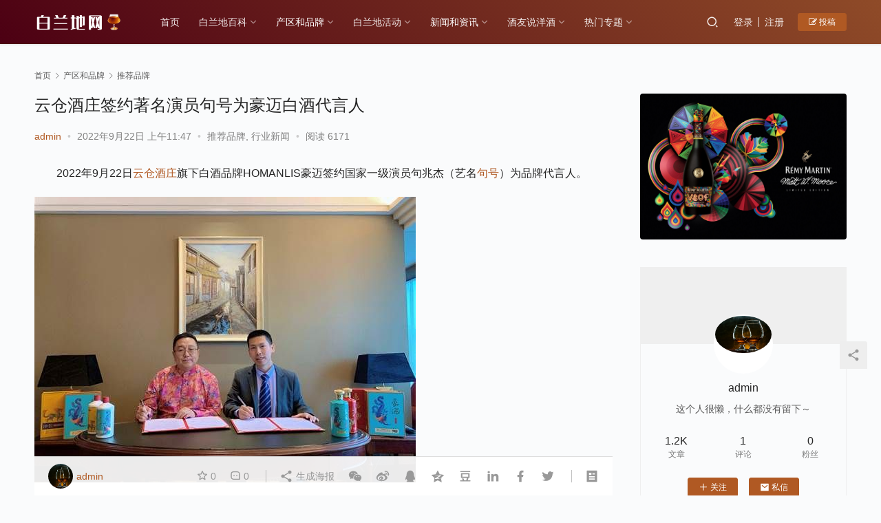

--- FILE ---
content_type: text/html; charset=UTF-8
request_url: https://www.brandy.net.cn/3946.html
body_size: 15537
content:
<!DOCTYPE html>
<html lang="zh-Hans">
<head>
    <meta charset="UTF-8">
    <meta http-equiv="X-UA-Compatible" content="IE=edge,chrome=1">
    <meta name="renderer" content="webkit">
    <meta name="viewport" content="initial-scale=1.0,maximum-scale=5,width=device-width,viewport-fit=cover">
    <title>云仓酒庄签约著名演员句号为豪迈白酒代言人-白兰地网</title>
    	<style>img:is([sizes="auto" i], [sizes^="auto," i]) { contain-intrinsic-size: 3000px 1500px }</style>
	<meta name="keywords" content="云仓酒庄,句号,豪迈白酒,雷盛红酒,洒派红酒" />
<meta name="description" content="2022年9月22日云仓酒庄旗下白酒品牌HOMANLIS豪迈签约国家一级演员句兆杰（艺名句号）为品牌代言人。 云仓酒庄是云仓+酒庄的结合，把传统酒类部分业务线上化，支持线下业务，也可以线上采购，线下怎么购买线上就怎么购买，线下谁是供货商线上谁还是供货商，对照传统酒类业务，提供线下业务和线上业务相一致的产品展示、订货、统计、客户管理等线上服务，实现销售业务线上线下相融合。 客户在线下实体酒庄体验，可..." />
<meta property="og:type" content="article" />
<meta property="og:url" content="https://www.brandy.net.cn/3946.html" />
<meta property="og:site_name" content="白兰地网" />
<meta property="og:title" content="云仓酒庄签约著名演员句号为豪迈白酒代言人" />
<meta property="og:image" content="https://www.brandy.net.cn/wp-content/uploads/2022/09/a07930b6-4dbf-411e-b9a9-cb46704907d8.jpg" />
<meta property="og:description" content="2022年9月22日云仓酒庄旗下白酒品牌HOMANLIS豪迈签约国家一级演员句兆杰（艺名句号）为品牌代言人。 云仓酒庄是云仓+酒庄的结合，把传统酒类部分业务线上化，支持线下业务，也可以线上采购，线下怎么购买线上就怎么购买，线下谁是供货商线上谁还是供货商，对照传统酒类业务，提供线下业务和线上业务相一致的产品展示、订货、统计、客户管理等线上服务，实现销售业务线上线下相融合。 客户在线下实体酒庄体验，可..." />
<link rel="canonical" href="https://www.brandy.net.cn/3946.html" />
<meta name="applicable-device" content="pc,mobile" />
<meta http-equiv="Cache-Control" content="no-transform" />
<link rel="shortcut icon" href="https://www.brandy.net.cn/wp-content/uploads/2022/03/2022032619040462.png" />
<link rel='stylesheet' id='stylesheet-css' href='//www.brandy.net.cn/wp-content/uploads/wpcom/style.6.8.2.1652712321.css?ver=6.8.2' type='text/css' media='all' />
<link rel='stylesheet' id='material-icons-css' href='https://www.brandy.net.cn/wp-content/themes/justnews/themer/assets/css/material-icons.css?ver=6.8.2' type='text/css' media='all' />
<link rel='stylesheet' id='remixicon-css' href='https://www.brandy.net.cn/wp-content/themes/justnews/themer/assets/css/remixicon-2.5.0.min.css?ver=2.5.0' type='text/css' media='all' />
<link rel='stylesheet' id='font-awesome-css' href='https://www.brandy.net.cn/wp-content/themes/justnews/themer/assets/css/font-awesome.css?ver=6.8.2' type='text/css' media='all' />
<link rel='stylesheet' id='wp-block-library-css' href='https://www.brandy.net.cn/wp-includes/css/dist/block-library/style.min.css?ver=6.8.1' type='text/css' media='all' />
<style id='classic-theme-styles-inline-css' type='text/css'>
/*! This file is auto-generated */
.wp-block-button__link{color:#fff;background-color:#32373c;border-radius:9999px;box-shadow:none;text-decoration:none;padding:calc(.667em + 2px) calc(1.333em + 2px);font-size:1.125em}.wp-block-file__button{background:#32373c;color:#fff;text-decoration:none}
</style>
<style id='global-styles-inline-css' type='text/css'>
:root{--wp--preset--aspect-ratio--square: 1;--wp--preset--aspect-ratio--4-3: 4/3;--wp--preset--aspect-ratio--3-4: 3/4;--wp--preset--aspect-ratio--3-2: 3/2;--wp--preset--aspect-ratio--2-3: 2/3;--wp--preset--aspect-ratio--16-9: 16/9;--wp--preset--aspect-ratio--9-16: 9/16;--wp--preset--color--black: #000000;--wp--preset--color--cyan-bluish-gray: #abb8c3;--wp--preset--color--white: #ffffff;--wp--preset--color--pale-pink: #f78da7;--wp--preset--color--vivid-red: #cf2e2e;--wp--preset--color--luminous-vivid-orange: #ff6900;--wp--preset--color--luminous-vivid-amber: #fcb900;--wp--preset--color--light-green-cyan: #7bdcb5;--wp--preset--color--vivid-green-cyan: #00d084;--wp--preset--color--pale-cyan-blue: #8ed1fc;--wp--preset--color--vivid-cyan-blue: #0693e3;--wp--preset--color--vivid-purple: #9b51e0;--wp--preset--gradient--vivid-cyan-blue-to-vivid-purple: linear-gradient(135deg,rgba(6,147,227,1) 0%,rgb(155,81,224) 100%);--wp--preset--gradient--light-green-cyan-to-vivid-green-cyan: linear-gradient(135deg,rgb(122,220,180) 0%,rgb(0,208,130) 100%);--wp--preset--gradient--luminous-vivid-amber-to-luminous-vivid-orange: linear-gradient(135deg,rgba(252,185,0,1) 0%,rgba(255,105,0,1) 100%);--wp--preset--gradient--luminous-vivid-orange-to-vivid-red: linear-gradient(135deg,rgba(255,105,0,1) 0%,rgb(207,46,46) 100%);--wp--preset--gradient--very-light-gray-to-cyan-bluish-gray: linear-gradient(135deg,rgb(238,238,238) 0%,rgb(169,184,195) 100%);--wp--preset--gradient--cool-to-warm-spectrum: linear-gradient(135deg,rgb(74,234,220) 0%,rgb(151,120,209) 20%,rgb(207,42,186) 40%,rgb(238,44,130) 60%,rgb(251,105,98) 80%,rgb(254,248,76) 100%);--wp--preset--gradient--blush-light-purple: linear-gradient(135deg,rgb(255,206,236) 0%,rgb(152,150,240) 100%);--wp--preset--gradient--blush-bordeaux: linear-gradient(135deg,rgb(254,205,165) 0%,rgb(254,45,45) 50%,rgb(107,0,62) 100%);--wp--preset--gradient--luminous-dusk: linear-gradient(135deg,rgb(255,203,112) 0%,rgb(199,81,192) 50%,rgb(65,88,208) 100%);--wp--preset--gradient--pale-ocean: linear-gradient(135deg,rgb(255,245,203) 0%,rgb(182,227,212) 50%,rgb(51,167,181) 100%);--wp--preset--gradient--electric-grass: linear-gradient(135deg,rgb(202,248,128) 0%,rgb(113,206,126) 100%);--wp--preset--gradient--midnight: linear-gradient(135deg,rgb(2,3,129) 0%,rgb(40,116,252) 100%);--wp--preset--font-size--small: 13px;--wp--preset--font-size--medium: 20px;--wp--preset--font-size--large: 36px;--wp--preset--font-size--x-large: 42px;--wp--preset--spacing--20: 0.44rem;--wp--preset--spacing--30: 0.67rem;--wp--preset--spacing--40: 1rem;--wp--preset--spacing--50: 1.5rem;--wp--preset--spacing--60: 2.25rem;--wp--preset--spacing--70: 3.38rem;--wp--preset--spacing--80: 5.06rem;--wp--preset--shadow--natural: 6px 6px 9px rgba(0, 0, 0, 0.2);--wp--preset--shadow--deep: 12px 12px 50px rgba(0, 0, 0, 0.4);--wp--preset--shadow--sharp: 6px 6px 0px rgba(0, 0, 0, 0.2);--wp--preset--shadow--outlined: 6px 6px 0px -3px rgba(255, 255, 255, 1), 6px 6px rgba(0, 0, 0, 1);--wp--preset--shadow--crisp: 6px 6px 0px rgba(0, 0, 0, 1);}:where(.is-layout-flex){gap: 0.5em;}:where(.is-layout-grid){gap: 0.5em;}body .is-layout-flex{display: flex;}.is-layout-flex{flex-wrap: wrap;align-items: center;}.is-layout-flex > :is(*, div){margin: 0;}body .is-layout-grid{display: grid;}.is-layout-grid > :is(*, div){margin: 0;}:where(.wp-block-columns.is-layout-flex){gap: 2em;}:where(.wp-block-columns.is-layout-grid){gap: 2em;}:where(.wp-block-post-template.is-layout-flex){gap: 1.25em;}:where(.wp-block-post-template.is-layout-grid){gap: 1.25em;}.has-black-color{color: var(--wp--preset--color--black) !important;}.has-cyan-bluish-gray-color{color: var(--wp--preset--color--cyan-bluish-gray) !important;}.has-white-color{color: var(--wp--preset--color--white) !important;}.has-pale-pink-color{color: var(--wp--preset--color--pale-pink) !important;}.has-vivid-red-color{color: var(--wp--preset--color--vivid-red) !important;}.has-luminous-vivid-orange-color{color: var(--wp--preset--color--luminous-vivid-orange) !important;}.has-luminous-vivid-amber-color{color: var(--wp--preset--color--luminous-vivid-amber) !important;}.has-light-green-cyan-color{color: var(--wp--preset--color--light-green-cyan) !important;}.has-vivid-green-cyan-color{color: var(--wp--preset--color--vivid-green-cyan) !important;}.has-pale-cyan-blue-color{color: var(--wp--preset--color--pale-cyan-blue) !important;}.has-vivid-cyan-blue-color{color: var(--wp--preset--color--vivid-cyan-blue) !important;}.has-vivid-purple-color{color: var(--wp--preset--color--vivid-purple) !important;}.has-black-background-color{background-color: var(--wp--preset--color--black) !important;}.has-cyan-bluish-gray-background-color{background-color: var(--wp--preset--color--cyan-bluish-gray) !important;}.has-white-background-color{background-color: var(--wp--preset--color--white) !important;}.has-pale-pink-background-color{background-color: var(--wp--preset--color--pale-pink) !important;}.has-vivid-red-background-color{background-color: var(--wp--preset--color--vivid-red) !important;}.has-luminous-vivid-orange-background-color{background-color: var(--wp--preset--color--luminous-vivid-orange) !important;}.has-luminous-vivid-amber-background-color{background-color: var(--wp--preset--color--luminous-vivid-amber) !important;}.has-light-green-cyan-background-color{background-color: var(--wp--preset--color--light-green-cyan) !important;}.has-vivid-green-cyan-background-color{background-color: var(--wp--preset--color--vivid-green-cyan) !important;}.has-pale-cyan-blue-background-color{background-color: var(--wp--preset--color--pale-cyan-blue) !important;}.has-vivid-cyan-blue-background-color{background-color: var(--wp--preset--color--vivid-cyan-blue) !important;}.has-vivid-purple-background-color{background-color: var(--wp--preset--color--vivid-purple) !important;}.has-black-border-color{border-color: var(--wp--preset--color--black) !important;}.has-cyan-bluish-gray-border-color{border-color: var(--wp--preset--color--cyan-bluish-gray) !important;}.has-white-border-color{border-color: var(--wp--preset--color--white) !important;}.has-pale-pink-border-color{border-color: var(--wp--preset--color--pale-pink) !important;}.has-vivid-red-border-color{border-color: var(--wp--preset--color--vivid-red) !important;}.has-luminous-vivid-orange-border-color{border-color: var(--wp--preset--color--luminous-vivid-orange) !important;}.has-luminous-vivid-amber-border-color{border-color: var(--wp--preset--color--luminous-vivid-amber) !important;}.has-light-green-cyan-border-color{border-color: var(--wp--preset--color--light-green-cyan) !important;}.has-vivid-green-cyan-border-color{border-color: var(--wp--preset--color--vivid-green-cyan) !important;}.has-pale-cyan-blue-border-color{border-color: var(--wp--preset--color--pale-cyan-blue) !important;}.has-vivid-cyan-blue-border-color{border-color: var(--wp--preset--color--vivid-cyan-blue) !important;}.has-vivid-purple-border-color{border-color: var(--wp--preset--color--vivid-purple) !important;}.has-vivid-cyan-blue-to-vivid-purple-gradient-background{background: var(--wp--preset--gradient--vivid-cyan-blue-to-vivid-purple) !important;}.has-light-green-cyan-to-vivid-green-cyan-gradient-background{background: var(--wp--preset--gradient--light-green-cyan-to-vivid-green-cyan) !important;}.has-luminous-vivid-amber-to-luminous-vivid-orange-gradient-background{background: var(--wp--preset--gradient--luminous-vivid-amber-to-luminous-vivid-orange) !important;}.has-luminous-vivid-orange-to-vivid-red-gradient-background{background: var(--wp--preset--gradient--luminous-vivid-orange-to-vivid-red) !important;}.has-very-light-gray-to-cyan-bluish-gray-gradient-background{background: var(--wp--preset--gradient--very-light-gray-to-cyan-bluish-gray) !important;}.has-cool-to-warm-spectrum-gradient-background{background: var(--wp--preset--gradient--cool-to-warm-spectrum) !important;}.has-blush-light-purple-gradient-background{background: var(--wp--preset--gradient--blush-light-purple) !important;}.has-blush-bordeaux-gradient-background{background: var(--wp--preset--gradient--blush-bordeaux) !important;}.has-luminous-dusk-gradient-background{background: var(--wp--preset--gradient--luminous-dusk) !important;}.has-pale-ocean-gradient-background{background: var(--wp--preset--gradient--pale-ocean) !important;}.has-electric-grass-gradient-background{background: var(--wp--preset--gradient--electric-grass) !important;}.has-midnight-gradient-background{background: var(--wp--preset--gradient--midnight) !important;}.has-small-font-size{font-size: var(--wp--preset--font-size--small) !important;}.has-medium-font-size{font-size: var(--wp--preset--font-size--medium) !important;}.has-large-font-size{font-size: var(--wp--preset--font-size--large) !important;}.has-x-large-font-size{font-size: var(--wp--preset--font-size--x-large) !important;}
:where(.wp-block-post-template.is-layout-flex){gap: 1.25em;}:where(.wp-block-post-template.is-layout-grid){gap: 1.25em;}
:where(.wp-block-columns.is-layout-flex){gap: 2em;}:where(.wp-block-columns.is-layout-grid){gap: 2em;}
:root :where(.wp-block-pullquote){font-size: 1.5em;line-height: 1.6;}
</style>
<script type="text/javascript" src="https://www.brandy.net.cn/wp-content/themes/justnews/themer/assets/js/jquery-3.6.0.min.js?ver=3.6.0" id="jquery-core-js"></script>
<script type="text/javascript" src="https://www.brandy.net.cn/wp-includes/js/jquery/jquery-migrate.min.js?ver=3.4.1" id="jquery-migrate-js"></script>
<script type="text/javascript" src="https://www.brandy.net.cn/wp-content/themes/justnews/themer/assets/js/icons-2.6.18.js?ver=6.8.2" id="wpcom-icons-js"></script>
<link rel="EditURI" type="application/rsd+xml" title="RSD" href="https://www.brandy.net.cn/xmlrpc.php?rsd" />
<link rel="icon" href="https://www.brandy.net.cn/wp-content/uploads/2022/03/2022032619040462-150x150.png" sizes="32x32" />
<link rel="icon" href="https://www.brandy.net.cn/wp-content/uploads/2022/03/2022032619040462.png" sizes="192x192" />
<link rel="apple-touch-icon" href="https://www.brandy.net.cn/wp-content/uploads/2022/03/2022032619040462.png" />
<meta name="msapplication-TileImage" content="https://www.brandy.net.cn/wp-content/uploads/2022/03/2022032619040462.png" />
    <!--[if lte IE 9]><script src="https://www.brandy.net.cn/wp-content/themes/justnews/js/update.js"></script><![endif]-->
</head>
<body class="wp-singular post-template-default single single-post postid-3946 single-format-standard wp-theme-justnews lang-cn">
<header class="header header-style-2">
    <div class="container clearfix">
        <div class="navbar-header">
            <button type="button" class="navbar-toggle collapsed" data-toggle="collapse" data-target=".navbar-collapse" aria-label="menu">
                <span class="icon-bar icon-bar-1"></span>
                <span class="icon-bar icon-bar-2"></span>
                <span class="icon-bar icon-bar-3"></span>
            </button>
                        <div class="logo">
                <a href="https://www.brandy.net.cn" rel="home"><img src="https://www.brandy.net.cn/wp-content/uploads/2022/03/2022032619141883.png" alt="白兰地网"></a>
            </div>
        </div>
        <div class="collapse navbar-collapse">
            <nav class="navbar-left primary-menu"><ul id="menu-brandy-net-cn" class="nav navbar-nav wpcom-adv-menu"><li class="menu-item"><a href="https://www.brandy.net.cn/">首页</a></li>
<li class="menu-item dropdown"><a href="https://www.brandy.net.cn/category/brandy" class="dropdown-toggle">白兰地百科</a>
<ul class="dropdown-menu menu-item-wrap menu-item-col-3">
	<li class="menu-item"><a href="https://www.brandy.net.cn/category/brandy/gongsi">历史故事</a></li>
	<li class="menu-item"><a href="https://www.brandy.net.cn/category/brandy/%e5%93%81%e9%89%b4%e6%96%b9%e5%bc%8f">品鉴方式</a></li>
	<li class="menu-item"><a href="https://www.brandy.net.cn/category/brandy/%e9%85%bf%e9%80%a0%e5%b7%a5%e8%89%ba">酿造工艺</a></li>
</ul>
</li>
<li class="menu-item current-post-ancestor active dropdown"><a href="https://www.brandy.net.cn/category/%e4%ba%a7%e5%8c%ba%e5%92%8c%e5%93%81%e7%89%8c" class="dropdown-toggle">产区和品牌</a>
<ul class="dropdown-menu menu-item-wrap menu-item-col-3">
	<li class="menu-item"><a href="https://www.brandy.net.cn/category/%e4%ba%a7%e5%8c%ba%e5%92%8c%e5%93%81%e7%89%8c/%e5%90%84%e5%a4%a7%e4%ba%a7%e5%8c%ba">各大产区</a></li>
	<li class="menu-item current-post-ancestor current-post-parent active"><a href="https://www.brandy.net.cn/category/%e4%ba%a7%e5%8c%ba%e5%92%8c%e5%93%81%e7%89%8c/%e6%8e%a8%e8%8d%90%e5%93%81%e7%89%8c">推荐品牌</a></li>
	<li class="menu-item"><a href="https://www.brandy.net.cn/category/%e4%ba%a7%e5%8c%ba%e5%92%8c%e5%93%81%e7%89%8c/%e7%9f%a5%e5%90%8d%e9%85%92%e4%bc%81">知名酒企</a></li>
</ul>
</li>
<li class="menu-item dropdown"><a href="https://www.brandy.net.cn/category/%e7%99%bd%e5%85%b0%e5%9c%b0%e6%b4%bb%e5%8a%a8" class="dropdown-toggle">白兰地活动</a>
<ul class="dropdown-menu menu-item-wrap menu-item-col-3">
	<li class="menu-item"><a href="https://www.brandy.net.cn/category/%e7%99%bd%e5%85%b0%e5%9c%b0%e6%b4%bb%e5%8a%a8/%e5%93%81%e7%89%8c%e6%b4%bb%e5%8a%a8">品牌活动</a></li>
	<li class="menu-item"><a href="https://www.brandy.net.cn/category/%e7%99%bd%e5%85%b0%e5%9c%b0%e6%b4%bb%e5%8a%a8/%e9%85%92%e4%bc%81%e6%b4%bb%e5%8a%a8">酒企活动</a></li>
	<li class="menu-item"><a href="https://www.brandy.net.cn/category/%e7%99%bd%e5%85%b0%e5%9c%b0%e6%b4%bb%e5%8a%a8/%e9%85%92%e5%8f%8b%e6%b4%bb%e5%8a%a8">酒友活动</a></li>
</ul>
</li>
<li class="menu-item current-post-ancestor active dropdown"><a href="https://www.brandy.net.cn/category/%e6%96%b0%e9%97%bb%e5%92%8c%e8%b5%84%e8%ae%af" class="dropdown-toggle">新闻和资讯</a>
<ul class="dropdown-menu menu-item-wrap menu-item-col-3">
	<li class="menu-item"><a href="https://www.brandy.net.cn/category/%e6%96%b0%e9%97%bb%e5%92%8c%e8%b5%84%e8%ae%af/%e4%ba%a7%e4%b8%9a%e6%94%bf%e7%ad%96">产业政策</a></li>
	<li class="menu-item"><a href="https://www.brandy.net.cn/category/%e6%96%b0%e9%97%bb%e5%92%8c%e8%b5%84%e8%ae%af/%e4%ba%a7%e5%93%81%e6%96%b0%e9%97%bb">产品新闻</a></li>
	<li class="menu-item current-post-ancestor current-post-parent active"><a href="https://www.brandy.net.cn/category/%e6%96%b0%e9%97%bb%e5%92%8c%e8%b5%84%e8%ae%af/%e8%a1%8c%e4%b8%9a%e6%96%b0%e9%97%bb">行业新闻</a></li>
</ul>
</li>
<li class="menu-item dropdown"><a href="https://www.brandy.net.cn/category/%e9%85%92%e5%8f%8b%e8%af%b4%e6%b4%8b%e9%85%92" class="dropdown-toggle">酒友说洋酒</a>
<ul class="dropdown-menu menu-item-wrap menu-item-col-3">
	<li class="menu-item"><a href="https://www.brandy.net.cn/category/%e9%85%92%e5%8f%8b%e8%af%b4%e6%b4%8b%e9%85%92/%e6%88%91%e7%9a%84%e6%95%85%e4%ba%8b">我的故事</a></li>
	<li class="menu-item"><a href="https://www.brandy.net.cn/category/%e9%85%92%e5%8f%8b%e8%af%b4%e6%b4%8b%e9%85%92/%e6%96%87%e7%ab%a0%e6%8a%95%e7%a8%bf">文章投稿</a></li>
	<li class="menu-item"><a href="https://www.brandy.net.cn/category/%e9%85%92%e5%8f%8b%e8%af%b4%e6%b4%8b%e9%85%92/%e9%a5%ae%e9%85%92%e9%85%8d%e8%8f%9c">饮酒配菜</a></li>
</ul>
</li>
<li class="menu-item dropdown"><a href="https://www.brandy.net.cn/%e7%83%ad%e9%97%a8%e4%b8%93%e9%a2%98" class="dropdown-toggle">热门专题</a>
<ul class="dropdown-menu menu-item-wrap menu-item-col-4">
	<li class="menu-item menu-item-object-special"><a href="https://www.brandy.net.cn/special/%e5%85%b6%e4%bb%96%e8%b5%84%e8%ae%af">其他资讯</a></li>
	<li class="menu-item menu-item-object-special"><a href="https://www.brandy.net.cn/special/%e7%99%bd%e5%85%b0%e5%9c%b0%e5%93%81%e7%89%8c">白兰地品牌</a></li>
	<li class="menu-item menu-item-object-special"><a href="https://www.brandy.net.cn/special/%e7%99%bd%e5%85%b0%e5%9c%b0%e8%b5%84%e8%ae%af">品牌资讯</a></li>
	<li class="menu-item menu-item-object-special"><a href="https://www.brandy.net.cn/special/%e9%85%92%e5%8f%8b%e8%af%b4%e6%b4%8b%e9%85%92">酒友说洋酒</a></li>
</ul>
</li>
</ul></nav>            <div class="navbar-action pull-right">
                <div class="navbar-search-icon j-navbar-search"><i class="wpcom-icon wi"><svg aria-hidden="true"><use xlink:href="#wi-search"></use></svg></i></div>
                                                    <div id="j-user-wrap">
                        <a class="login" href="https://www.brandy.net.cn/login?modal-type=login">登录</a>
                        <a class="login register" href="https://www.brandy.net.cn/register?modal-type=register">注册</a>
                    </div>
                    <a class="btn btn-primary btn-xs publish" href="https://www.brandy.net.cn/tougao">
                        <i class="fa fa-edit"></i> 投稿</a>
                                                </div>
            <form class="navbar-search" action="https://www.brandy.net.cn" method="get" role="search">
                <div class="navbar-search-inner">
                    <i class="wpcom-icon wi navbar-search-close"><svg aria-hidden="true"><use xlink:href="#wi-close"></use></svg></i>                    <input type="text" name="s" class="navbar-search-input" autocomplete="off" placeholder="输入关键词搜索..." value="">
                    <button class="navbar-search-btn" type="submit"><i class="wpcom-icon wi"><svg aria-hidden="true"><use xlink:href="#wi-search"></use></svg></i></button>
                </div>
            </form>
        </div><!-- /.navbar-collapse -->
    </div><!-- /.container -->
</header>
<div id="wrap">    <div class="wrap container">
        <ol class="breadcrumb" vocab="https://schema.org/" typeof="BreadcrumbList"><li class="home" property="itemListElement" typeof="ListItem"><a href="https://www.brandy.net.cn" property="item" typeof="WebPage"><span property="name" class="hide">白兰地网</span>首页</a><meta property="position" content="1"></li><li property="itemListElement" typeof="ListItem"><i class="wpcom-icon wi"><svg aria-hidden="true"><use xlink:href="#wi-arrow-right-3"></use></svg></i><a href="https://www.brandy.net.cn/category/%e4%ba%a7%e5%8c%ba%e5%92%8c%e5%93%81%e7%89%8c" property="item" typeof="WebPage"><span property="name">产区和品牌</span></a><meta property="position" content="2"></li><li property="itemListElement" typeof="ListItem"><i class="wpcom-icon wi"><svg aria-hidden="true"><use xlink:href="#wi-arrow-right-3"></use></svg></i><a href="https://www.brandy.net.cn/category/%e4%ba%a7%e5%8c%ba%e5%92%8c%e5%93%81%e7%89%8c/%e6%8e%a8%e8%8d%90%e5%93%81%e7%89%8c" property="item" typeof="WebPage"><span property="name">推荐品牌</span></a><meta property="position" content="3"></li></ol>        <main class="main">
                            <article id="post-3946" class="post-3946 post type-post status-publish format-standard has-post-thumbnail hentry category-159 category-166 tag-183 tag-388 tag-300 tag-381 tag-182 special-175 special-176 entry">
                    <div class="entry-main">
                                                                        <div class="entry-head">
                            <h1 class="entry-title">云仓酒庄签约著名演员句号为豪迈白酒代言人</h1>
                            <div class="entry-info">
                                                                    <span class="vcard">
                                        <a class="nickname url fn j-user-card" data-user="1" href="https://www.brandy.net.cn/user/1">admin</a>
                                    </span>
                                    <span class="dot">•</span>
                                                                <time class="entry-date published" datetime="2022-09-22T11:47:07+08:00" pubdate>
                                    2022年9月22日 上午11:47                                </time>
                                <span class="dot">•</span>
                                <a href="https://www.brandy.net.cn/category/%e4%ba%a7%e5%8c%ba%e5%92%8c%e5%93%81%e7%89%8c/%e6%8e%a8%e8%8d%90%e5%93%81%e7%89%8c" rel="category tag">推荐品牌</a>, <a href="https://www.brandy.net.cn/category/%e6%96%b0%e9%97%bb%e5%92%8c%e8%b5%84%e8%ae%af/%e8%a1%8c%e4%b8%9a%e6%96%b0%e9%97%bb" rel="category tag">行业新闻</a>                                                                        <span class="dot">•</span>
                                        <span>阅读 6171</span>
                                                                </div>
                        </div>
                        
                                                <div class="entry-content text-indent">
                            <p>2022年9月22日<span class="wpcom_tag_link"><a href="https://www.brandy.net.cn/tag/%e4%ba%91%e4%bb%93%e9%85%92%e5%ba%84" title="云仓酒庄" target="_blank">云仓酒庄</a></span>旗下白酒品牌HOMANLIS豪迈签约国家一级演员句兆杰（艺名<span class="wpcom_tag_link"><a href="https://www.brandy.net.cn/tag/%e5%8f%a5%e5%8f%b7" title="句号" target="_blank">句号</a></span>）为品牌代言人。</p>
<p><noscript><img decoding="async" alt="云仓酒庄签约著名演员句号为豪迈白酒代言人" src="https://www.brandy.net.cn/wp-content/uploads/2022/09/a07930b6-4dbf-411e-b9a9-cb46704907d8.jpg" /></noscript><img decoding="async" class="j-lazy" alt="云仓酒庄签约著名演员句号为豪迈白酒代言人" src="https://www.brandy.net.cn/wp-content/uploads/2022/03/2022032721094439.png" data-original="https://www.brandy.net.cn/wp-content/uploads/2022/09/a07930b6-4dbf-411e-b9a9-cb46704907d8.jpg" /></p>
<p><span class="wpcom_keyword_link"><a href="https://www.yuncang.com.cn/" title="更多酒讯请关注云仓酒庄。">云仓酒庄</a></span>是云仓+酒庄的结合，把传统酒类部分业务线上化，支持线下业务，也可以线上采购，线下怎么购买线上就怎么购买，线下谁是供货商线上谁还是供货商，对照传统酒类业务，提供线下业务和线上业务相一致的产品展示、订货、统计、客户管理等线上服务，实现销售业务线上线下相融合。</p>
<p><noscript><img decoding="async" alt="云仓酒庄签约著名演员句号为豪迈白酒代言人" src="https://www.brandy.net.cn/wp-content/uploads/2022/09/78dd31d9-7bca-4ece-a4d3-b6c377d10b5f.jpg" /></noscript><img decoding="async" class="j-lazy" alt="云仓酒庄签约著名演员句号为豪迈白酒代言人" src="https://www.brandy.net.cn/wp-content/uploads/2022/03/2022032721094439.png" data-original="https://www.brandy.net.cn/wp-content/uploads/2022/09/78dd31d9-7bca-4ece-a4d3-b6c377d10b5f.jpg" /></p>
<p>客户在线下实体酒庄体验，可现场购买提货也可以线上下单按订单信息由仓库发货，减少多次转运而节省成本，让消费者享受更实惠的价格。</p>
<p>作为云仓酒庄<span class="wpcom_tag_link"><a href="https://www.brandy.net.cn/tag/%e8%b1%aa%e8%bf%88%e7%99%bd%e9%85%92" title="豪迈白酒" target="_blank">豪迈白酒</a></span>形象代言人,句号先生以正面积极的形象深入人心, 早在1977年，15岁的句号开始参加汇演，他的小品以及影视作品深得广大群众喜爱,句号认真专业的态度,近30年部队文艺工作的磨砺，使他从一名普通的文艺兵成长为一名国家一级演员，无论是相声、小品，还是电影、电视剧，他始终带着“情感和责任”。句号以他独具特色的表演诠释出了一个又一个鲜明的舞台和荧幕形象。</p>
<p><noscript><img decoding="async" alt="云仓酒庄签约著名演员句号为豪迈白酒代言人" src="https://www.brandy.net.cn/wp-content/uploads/2022/09/b3df28ae-0213-4c5e-8884-fb3b4ff23c49.jpg" /></noscript><img decoding="async" class="j-lazy" alt="云仓酒庄签约著名演员句号为豪迈白酒代言人" src="https://www.brandy.net.cn/wp-content/uploads/2022/03/2022032721094439.png" data-original="https://www.brandy.net.cn/wp-content/uploads/2022/09/b3df28ae-0213-4c5e-8884-fb3b4ff23c49.jpg" /></p>
<p>本次签约仪式上郭东卫总裁说道，云仓酒庄是多品牌酒类公司，有张纪中代言的<span class="wpcom_tag_link"><a href="https://www.brandy.net.cn/tag/%e9%9b%b7%e7%9b%9b%e7%ba%a2%e9%85%92" title="雷盛红酒" target="_blank">雷盛红酒</a></span>、潘美辰代言的洒派定制红酒、也有近日由吴启华代言的豪迈白酒，这次跟句号先生签约豪迈白酒的代言人合作，是豪迈白酒启动多明星代言形式的计划之一，酒是故事也是话题，句号先生是豪迈白酒在吴启华之后的签署的另一位代言人，也很高兴能有幸请到句号先生代言豪迈品牌。</p>
<p><noscript><img decoding="async" alt="云仓酒庄签约著名演员句号为豪迈白酒代言人" src="https://www.brandy.net.cn/wp-content/uploads/2022/09/b1d983ee-1f2e-4887-a780-b26a5f1ada92.jpg" /></noscript><img decoding="async" class="j-lazy" alt="云仓酒庄签约著名演员句号为豪迈白酒代言人" src="https://www.brandy.net.cn/wp-content/uploads/2022/03/2022032721094439.png" data-original="https://www.brandy.net.cn/wp-content/uploads/2022/09/b1d983ee-1f2e-4887-a780-b26a5f1ada92.jpg" /></p>
<p>相对葡萄酒，白酒的市场明显大很多，竞争也激烈，通过代言人对品牌的赋能，可以让品牌在市场上具有一定的优势，更重要的是，让消费者记忆深刻，来自云仓酒庄旗下品牌之一的豪迈白酒口号是：“人生豪迈喝豪迈”，豪迈不仅是豪爽、气度、豪气、大方，更是微笑、欢乐，演员句号通过小品、影视作品等让很多人看到演员句号就很开心、很快乐，句号先生成为豪迈品牌的代言人，也让豪迈白酒的客户添加了一份欢乐。</p>
<p><noscript><img decoding="async" alt="云仓酒庄签约著名演员句号为豪迈白酒代言人" src="https://www.brandy.net.cn/wp-content/uploads/2022/09/4e2868a8-fb7c-4ecd-a148-2e2a61b8bdc8.jpg" /></noscript><img decoding="async" class="j-lazy" alt="云仓酒庄签约著名演员句号为豪迈白酒代言人" src="https://www.brandy.net.cn/wp-content/uploads/2022/03/2022032721094439.png" data-original="https://www.brandy.net.cn/wp-content/uploads/2022/09/4e2868a8-fb7c-4ecd-a148-2e2a61b8bdc8.jpg" /></p>
<p>云仓酒庄总裁郭东卫、云仓酒庄行政负责人魏倩、华品汇负责人熊耀文等出席本次签约仪式，共同见证这一闪光时刻，云仓酒庄按传统酒类批发业务提供互联网线上服务，可批量提货也可以按照订单由仓库一件代发，经销商除展示用酒外不提倡囤货，经营灵活，重点服务终端店面，在终端店面的酒类销售上，HOMANLIS豪迈白酒通过代言人赋能品牌，为市场带来更多销售可能性。</p>
<p>​</p>
                                                        <div class="entry-copyright"><p>本站声明：网站内容来源于网络，本站只提供存储，如有侵权或不妥，请联系我们，我们将及时处理，谢谢：<span>https://www.brandy.net.cn/3946.html</span></p></div>                        </div>

                        <div class="entry-tag"><a href="https://www.brandy.net.cn/tag/%e4%ba%91%e4%bb%93%e9%85%92%e5%ba%84" rel="tag">云仓酒庄</a><a href="https://www.brandy.net.cn/tag/%e5%8f%a5%e5%8f%b7" rel="tag">句号</a><a href="https://www.brandy.net.cn/tag/%e6%b4%92%e6%b4%be%e7%ba%a2%e9%85%92" rel="tag">洒派红酒</a><a href="https://www.brandy.net.cn/tag/%e8%b1%aa%e8%bf%88%e7%99%bd%e9%85%92" rel="tag">豪迈白酒</a><a href="https://www.brandy.net.cn/tag/%e9%9b%b7%e7%9b%9b%e7%ba%a2%e9%85%92" rel="tag">雷盛红酒</a></div>
                        <div class="entry-action">
                            <div class="btn-zan" data-id="3946"><i class="wpcom-icon wi"><svg aria-hidden="true"><use xlink:href="#wi-thumb-up-fill"></use></svg></i> 赞 <span class="entry-action-num">(22)</span></div>

                                                    </div>

                        <div class="entry-bar">
                            <div class="entry-bar-inner clearfix">
                                                                    <div class="author pull-left">
                                                                                <a data-user="1" target="_blank" href="https://www.brandy.net.cn/user/1" class="avatar j-user-card">
                                            <img alt='admin' src='//www.brandy.net.cn/wp-content/uploads/2022/03/360_F_243900963_4JjeruGQNejiZcEhTRFBPdd7Djwhhsxb.jpg' class='avatar avatar-60 photo' height='60' width='60' /><span class="author-name">admin</span>                                        </a>
                                    </div>
                                                                <div class="info pull-right">
                                    <div class="info-item meta">
                                                                                    <a class="meta-item j-heart" href="javascript:;" data-id="3946"><i class="wpcom-icon wi"><svg aria-hidden="true"><use xlink:href="#wi-star"></use></svg></i> <span class="data">0</span></a>                                        <a class="meta-item" href="#comments"><i class="wpcom-icon wi"><svg aria-hidden="true"><use xlink:href="#wi-comment"></use></svg></i> <span class="data">0</span></a>                                                                            </div>
                                    <div class="info-item share">
                                        <a class="meta-item mobile j-mobile-share" href="javascript:;" data-id="3946" data-qrcode="https://www.brandy.net.cn/3946.html"><i class="wpcom-icon wi"><svg aria-hidden="true"><use xlink:href="#wi-share"></use></svg></i> 生成海报</a>
                                                                                    <a class="meta-item wechat" data-share="wechat" target="_blank" rel="nofollow" href="#">
                                                <i class="wpcom-icon wi"><svg aria-hidden="true"><use xlink:href="#wi-wechat"></use></svg></i>                                            </a>
                                                                                    <a class="meta-item weibo" data-share="weibo" target="_blank" rel="nofollow" href="#">
                                                <i class="wpcom-icon wi"><svg aria-hidden="true"><use xlink:href="#wi-weibo"></use></svg></i>                                            </a>
                                                                                    <a class="meta-item qq" data-share="qq" target="_blank" rel="nofollow" href="#">
                                                <i class="wpcom-icon wi"><svg aria-hidden="true"><use xlink:href="#wi-qq"></use></svg></i>                                            </a>
                                                                                    <a class="meta-item qzone" data-share="qzone" target="_blank" rel="nofollow" href="#">
                                                <i class="wpcom-icon wi"><svg aria-hidden="true"><use xlink:href="#wi-qzone"></use></svg></i>                                            </a>
                                                                                    <a class="meta-item douban" data-share="douban" target="_blank" rel="nofollow" href="#">
                                                <i class="wpcom-icon wi"><svg aria-hidden="true"><use xlink:href="#wi-douban"></use></svg></i>                                            </a>
                                                                                    <a class="meta-item linkedin" data-share="linkedin" target="_blank" rel="nofollow" href="#">
                                                <i class="wpcom-icon wi"><svg aria-hidden="true"><use xlink:href="#wi-linkedin"></use></svg></i>                                            </a>
                                                                                    <a class="meta-item facebook" data-share="facebook" target="_blank" rel="nofollow" href="#">
                                                <i class="wpcom-icon wi"><svg aria-hidden="true"><use xlink:href="#wi-facebook"></use></svg></i>                                            </a>
                                                                                    <a class="meta-item twitter" data-share="twitter" target="_blank" rel="nofollow" href="#">
                                                <i class="wpcom-icon wi"><svg aria-hidden="true"><use xlink:href="#wi-twitter"></use></svg></i>                                            </a>
                                                                            </div>
                                    <div class="info-item act">
                                        <a href="javascript:;" id="j-reading"><i class="wpcom-icon wi"><svg aria-hidden="true"><use xlink:href="#wi-article"></use></svg></i></a>
                                    </div>
                                </div>
                            </div>
                        </div>
                    </div>

                                            <div class="entry-page">
                                                            <div class="entry-page-prev j-lazy" style="background-image: url(https://www.brandy.net.cn/wp-content/uploads/2022/03/2022032721094439.png);" data-original="https://www.brandy.net.cn/wp-content/uploads/2022/09/a7036a06-c237-40b8-a7aa-f000fa57af50-480x300.jpg">
                                    <a href="https://www.brandy.net.cn/3939.html" title="云仓酒庄与八零忆传媒签署9大卫视广告战略合作" rel="prev">
                                        <span>云仓酒庄与八零忆传媒签署9大卫视广告战略合作</span>
                                    </a>
                                    <div class="entry-page-info">
                                        <span class="pull-left"><i class="wpcom-icon wi"><svg aria-hidden="true"><use xlink:href="#wi-arrow-left-double"></use></svg></i> 上一篇</span>
                                        <span class="pull-right">2022年9月21日 上午12:48</span>
                                    </div>
                                </div>
                                                                                        <div class="entry-page-next j-lazy" style="background-image: url(https://www.brandy.net.cn/wp-content/uploads/2022/03/2022032721094439.png);" data-original="https://www.brandy.net.cn/wp-content/uploads/2022/09/fb205e48-f938-4da9-b494-7262f26da5b3-480x300.jpg">
                                    <a href="https://www.brandy.net.cn/3953.html" title="国家一级演员句号成为云仓酒庄豪迈白酒代言人" rel="next">
                                        <span>国家一级演员句号成为云仓酒庄豪迈白酒代言人</span>
                                    </a>
                                    <div class="entry-page-info">
                                        <span class="pull-right">下一篇 <i class="wpcom-icon wi"><svg aria-hidden="true"><use xlink:href="#wi-arrow-right-double"></use></svg></i></span>
                                        <span class="pull-left">2022年9月23日 上午7:54</span>
                                    </div>
                                </div>
                                                    </div>
                                                                                    <div class="entry-related-posts">
                            <h3 class="entry-related-title">相关推荐</h3><ul class="entry-related cols-3 post-loop post-loop-image"><li class="item">
    <div class="item-inner">
        <div class="item-img">
            <a class="item-thumb" href="https://www.brandy.net.cn/117.html" title="一切顺利：人头马的心与工艺" target="_blank" rel="bookmark">
                <img width="480" height="300" src="https://www.brandy.net.cn/wp-content/uploads/2022/03/2022032721094439-480x300.png" class="attachment-post-thumbnail size-post-thumbnail wp-post-image j-lazy" alt="一切顺利：人头马的心与工艺" decoding="async" fetchpriority="high" data-original="https://www.brandy.net.cn/wp-content/uploads/2019/07/5d8de87ba69ee-480x300.jpeg" />            </a>
                            <a class="item-category" href="https://www.brandy.net.cn/category/%e4%ba%a7%e5%8c%ba%e5%92%8c%e5%93%81%e7%89%8c" target="_blank">产区和品牌</a>        </div>
        <h4 class="item-title">
            <a href="https://www.brandy.net.cn/117.html" target="_blank" rel="bookmark">
                 一切顺利：人头马的心与工艺            </a>
        </h4>

                    <div class="item-meta-items">
                <a class="item-meta-li comments" href="https://www.brandy.net.cn/117.html#comments" target="_blank" title="评论数"><i class="wpcom-icon wi"><svg aria-hidden="true"><use xlink:href="#wi-comment"></use></svg></i>0</a><span class="item-meta-li views" title="阅读数"><i class="wpcom-icon wi"><svg aria-hidden="true"><use xlink:href="#wi-eye"></use></svg></i>1.6K</span><span class="item-meta-li stars" title="收藏数"><i class="wpcom-icon wi"><svg aria-hidden="true"><use xlink:href="#wi-star"></use></svg></i>0</span><span class="item-meta-li likes" title="点赞数"><i class="wpcom-icon wi"><svg aria-hidden="true"><use xlink:href="#wi-thumb-up"></use></svg></i>0</span>            </div>
            <div class="item-meta-author">
                                <a data-user="1" target="_blank" href="https://www.brandy.net.cn/user/1" class="avatar j-user-card">
                    <img alt='admin' src='//www.brandy.net.cn/wp-content/uploads/2022/03/360_F_243900963_4JjeruGQNejiZcEhTRFBPdd7Djwhhsxb.jpg' class='avatar avatar-60 photo' height='60' width='60' />                    <span>admin</span>
                </a>
                <div class="item-meta-right">2019年7月2日</div>
            </div>
            </div>
</li><li class="item">
    <div class="item-inner">
        <div class="item-img">
            <a class="item-thumb" href="https://www.brandy.net.cn/6471.html" title="第29届环球国际文旅小姐深圳总决赛圆满落幕，中国白兰地闪耀鹏城" target="_blank" rel="bookmark">
                <img width="480" height="300" src="https://www.brandy.net.cn/wp-content/uploads/2022/03/2022032721094439-480x300.png" class="attachment-post-thumbnail size-post-thumbnail wp-post-image j-lazy" alt="第29届环球国际文旅小姐深圳总决赛圆满落幕，中国白兰地闪耀鹏城" decoding="async" data-original="https://www.brandy.net.cn/wp-content/uploads/2025/10/b0a21f8b-6e04-493a-8644-457493be250d-480x300.jpg" />            </a>
                            <a class="item-category" href="https://www.brandy.net.cn/category/%e6%96%b0%e9%97%bb%e5%92%8c%e8%b5%84%e8%ae%af/%e8%a1%8c%e4%b8%9a%e6%96%b0%e9%97%bb" target="_blank">行业新闻</a>        </div>
        <h4 class="item-title">
            <a href="https://www.brandy.net.cn/6471.html" target="_blank" rel="bookmark">
                 第29届环球国际文旅小姐深圳总决赛圆满落幕，中国白兰地闪耀鹏城            </a>
        </h4>

                    <div class="item-meta-items">
                <a class="item-meta-li comments" href="https://www.brandy.net.cn/6471.html#comments" target="_blank" title="评论数"><i class="wpcom-icon wi"><svg aria-hidden="true"><use xlink:href="#wi-comment"></use></svg></i>0</a><span class="item-meta-li views" title="阅读数"><i class="wpcom-icon wi"><svg aria-hidden="true"><use xlink:href="#wi-eye"></use></svg></i>350</span><span class="item-meta-li stars" title="收藏数"><i class="wpcom-icon wi"><svg aria-hidden="true"><use xlink:href="#wi-star"></use></svg></i>0</span><span class="item-meta-li likes" title="点赞数"><i class="wpcom-icon wi"><svg aria-hidden="true"><use xlink:href="#wi-thumb-up"></use></svg></i>0</span>            </div>
            <div class="item-meta-author">
                                <a data-user="1" target="_blank" href="https://www.brandy.net.cn/user/1" class="avatar j-user-card">
                    <img alt='admin' src='//www.brandy.net.cn/wp-content/uploads/2022/03/360_F_243900963_4JjeruGQNejiZcEhTRFBPdd7Djwhhsxb.jpg' class='avatar avatar-60 photo' height='60' width='60' />                    <span>admin</span>
                </a>
                <div class="item-meta-right">2025年10月28日</div>
            </div>
            </div>
</li><li class="item">
    <div class="item-inner">
        <div class="item-img">
            <a class="item-thumb" href="https://www.brandy.net.cn/3063.html" title="1762 年的稀有“最古老”干邑在拍卖会上拍得近 150,000 美元" target="_blank" rel="bookmark">
                <img width="480" height="300" src="https://www.brandy.net.cn/wp-content/uploads/2022/03/2022032721094439-480x300.png" class="attachment-post-thumbnail size-post-thumbnail wp-post-image j-lazy" alt="1762 年的稀有“最古老”干邑在拍卖会上拍得近 150,000 美元" decoding="async" data-original="https://www.brandy.net.cn/wp-content/uploads/2022/07/oldest-auction-Gautier-Cognac-1762_1-920x609-2-480x300.jpg" />            </a>
                            <a class="item-category" href="https://www.brandy.net.cn/category/%e6%96%b0%e9%97%bb%e5%92%8c%e8%b5%84%e8%ae%af/%e4%ba%a7%e5%93%81%e6%96%b0%e9%97%bb" target="_blank">产品新闻</a>        </div>
        <h4 class="item-title">
            <a href="https://www.brandy.net.cn/3063.html" target="_blank" rel="bookmark">
                 1762 年的稀有“最古老”干邑在拍卖会上拍得近 150,000 美元            </a>
        </h4>

                    <div class="item-meta-items">
                <a class="item-meta-li comments" href="https://www.brandy.net.cn/3063.html#comments" target="_blank" title="评论数"><i class="wpcom-icon wi"><svg aria-hidden="true"><use xlink:href="#wi-comment"></use></svg></i>0</a><span class="item-meta-li views" title="阅读数"><i class="wpcom-icon wi"><svg aria-hidden="true"><use xlink:href="#wi-eye"></use></svg></i>1.2K</span><span class="item-meta-li stars" title="收藏数"><i class="wpcom-icon wi"><svg aria-hidden="true"><use xlink:href="#wi-star"></use></svg></i>0</span><span class="item-meta-li likes" title="点赞数"><i class="wpcom-icon wi"><svg aria-hidden="true"><use xlink:href="#wi-thumb-up"></use></svg></i>1</span>            </div>
            <div class="item-meta-author">
                                <a data-user="1" target="_blank" href="https://www.brandy.net.cn/user/1" class="avatar j-user-card">
                    <img alt='admin' src='//www.brandy.net.cn/wp-content/uploads/2022/03/360_F_243900963_4JjeruGQNejiZcEhTRFBPdd7Djwhhsxb.jpg' class='avatar avatar-60 photo' height='60' width='60' />                    <span>admin</span>
                </a>
                <div class="item-meta-right">2022年7月17日</div>
            </div>
            </div>
</li><li class="item">
    <div class="item-inner">
        <div class="item-img">
            <a class="item-thumb" href="https://www.brandy.net.cn/3712.html" title="雷盛红酒766智利莫斯卡托甜白葡萄酒" target="_blank" rel="bookmark">
                <img width="480" height="300" src="https://www.brandy.net.cn/wp-content/uploads/2022/03/2022032721094439-480x300.png" class="attachment-post-thumbnail size-post-thumbnail wp-post-image j-lazy" alt="雷盛红酒766智利莫斯卡托甜白葡萄酒" decoding="async" data-original="https://www.brandy.net.cn/wp-content/uploads/2022/08/1-210911154Z2B9-480x300.jpg" />            </a>
                            <a class="item-category" href="https://www.brandy.net.cn/category/%e4%ba%a7%e5%8c%ba%e5%92%8c%e5%93%81%e7%89%8c/%e6%8e%a8%e8%8d%90%e5%93%81%e7%89%8c" target="_blank">推荐品牌</a>        </div>
        <h4 class="item-title">
            <a href="https://www.brandy.net.cn/3712.html" target="_blank" rel="bookmark">
                 雷盛红酒766智利莫斯卡托甜白葡萄酒            </a>
        </h4>

                    <div class="item-meta-items">
                <a class="item-meta-li comments" href="https://www.brandy.net.cn/3712.html#comments" target="_blank" title="评论数"><i class="wpcom-icon wi"><svg aria-hidden="true"><use xlink:href="#wi-comment"></use></svg></i>0</a><span class="item-meta-li views" title="阅读数"><i class="wpcom-icon wi"><svg aria-hidden="true"><use xlink:href="#wi-eye"></use></svg></i>3.8K</span><span class="item-meta-li stars" title="收藏数"><i class="wpcom-icon wi"><svg aria-hidden="true"><use xlink:href="#wi-star"></use></svg></i>0</span><span class="item-meta-li likes" title="点赞数"><i class="wpcom-icon wi"><svg aria-hidden="true"><use xlink:href="#wi-thumb-up"></use></svg></i>14</span>            </div>
            <div class="item-meta-author">
                                <a data-user="1" target="_blank" href="https://www.brandy.net.cn/user/1" class="avatar j-user-card">
                    <img alt='admin' src='//www.brandy.net.cn/wp-content/uploads/2022/03/360_F_243900963_4JjeruGQNejiZcEhTRFBPdd7Djwhhsxb.jpg' class='avatar avatar-60 photo' height='60' width='60' />                    <span>admin</span>
                </a>
                <div class="item-meta-right">2022年8月21日</div>
            </div>
            </div>
</li><li class="item">
    <div class="item-inner">
        <div class="item-img">
            <a class="item-thumb" href="https://www.brandy.net.cn/6511.html" title="文化自信铸就民族复兴魂，中国白兰地香溢世界舞台" target="_blank" rel="bookmark">
                <img width="480" height="300" src="https://www.brandy.net.cn/wp-content/uploads/2022/03/2022032721094439-480x300.png" class="attachment-post-thumbnail size-post-thumbnail wp-post-image j-lazy" alt="文化自信铸就民族复兴魂，中国白兰地香溢世界舞台" decoding="async" data-original="https://www.brandy.net.cn/wp-content/uploads/2025/11/3-251103115350311-480x300.png" />            </a>
                            <a class="item-category" href="https://www.brandy.net.cn/category/%e6%96%b0%e9%97%bb%e5%92%8c%e8%b5%84%e8%ae%af/%e8%a1%8c%e4%b8%9a%e6%96%b0%e9%97%bb" target="_blank">行业新闻</a>        </div>
        <h4 class="item-title">
            <a href="https://www.brandy.net.cn/6511.html" target="_blank" rel="bookmark">
                 文化自信铸就民族复兴魂，中国白兰地香溢世界舞台            </a>
        </h4>

                    <div class="item-meta-items">
                <a class="item-meta-li comments" href="https://www.brandy.net.cn/6511.html#comments" target="_blank" title="评论数"><i class="wpcom-icon wi"><svg aria-hidden="true"><use xlink:href="#wi-comment"></use></svg></i>0</a><span class="item-meta-li views" title="阅读数"><i class="wpcom-icon wi"><svg aria-hidden="true"><use xlink:href="#wi-eye"></use></svg></i>605</span><span class="item-meta-li stars" title="收藏数"><i class="wpcom-icon wi"><svg aria-hidden="true"><use xlink:href="#wi-star"></use></svg></i>0</span><span class="item-meta-li likes" title="点赞数"><i class="wpcom-icon wi"><svg aria-hidden="true"><use xlink:href="#wi-thumb-up"></use></svg></i>4</span>            </div>
            <div class="item-meta-author">
                                <a data-user="1" target="_blank" href="https://www.brandy.net.cn/user/1" class="avatar j-user-card">
                    <img alt='admin' src='//www.brandy.net.cn/wp-content/uploads/2022/03/360_F_243900963_4JjeruGQNejiZcEhTRFBPdd7Djwhhsxb.jpg' class='avatar avatar-60 photo' height='60' width='60' />                    <span>admin</span>
                </a>
                <div class="item-meta-right">2025年11月3日</div>
            </div>
            </div>
</li><li class="item">
    <div class="item-inner">
        <div class="item-img">
            <a class="item-thumb" href="https://www.brandy.net.cn/6130.html" title="雷盛LEESON279·289双酿组合，开启味蕾的智利风情之旅" target="_blank" rel="bookmark">
                <img width="480" height="300" src="https://www.brandy.net.cn/wp-content/uploads/2022/03/2022032721094439-480x300.png" class="attachment-post-thumbnail size-post-thumbnail wp-post-image j-lazy" alt="雷盛LEESON279·289双酿组合，开启味蕾的智利风情之旅" decoding="async" data-original="https://www.brandy.net.cn/wp-content/uploads/2025/07/2025072103251245-480x300.jpg" />            </a>
                            <a class="item-category" href="https://www.brandy.net.cn/category/%e4%ba%a7%e5%8c%ba%e5%92%8c%e5%93%81%e7%89%8c/%e6%8e%a8%e8%8d%90%e5%93%81%e7%89%8c" target="_blank">推荐品牌</a>        </div>
        <h4 class="item-title">
            <a href="https://www.brandy.net.cn/6130.html" target="_blank" rel="bookmark">
                 雷盛LEESON279·289双酿组合，开启味蕾的智利风情之旅            </a>
        </h4>

                    <div class="item-meta-items">
                <a class="item-meta-li comments" href="https://www.brandy.net.cn/6130.html#comments" target="_blank" title="评论数"><i class="wpcom-icon wi"><svg aria-hidden="true"><use xlink:href="#wi-comment"></use></svg></i>0</a><span class="item-meta-li views" title="阅读数"><i class="wpcom-icon wi"><svg aria-hidden="true"><use xlink:href="#wi-eye"></use></svg></i>304</span><span class="item-meta-li stars" title="收藏数"><i class="wpcom-icon wi"><svg aria-hidden="true"><use xlink:href="#wi-star"></use></svg></i>0</span><span class="item-meta-li likes" title="点赞数"><i class="wpcom-icon wi"><svg aria-hidden="true"><use xlink:href="#wi-thumb-up"></use></svg></i>0</span>            </div>
            <div class="item-meta-author">
                                <a data-user="1" target="_blank" href="https://www.brandy.net.cn/user/1" class="avatar j-user-card">
                    <img alt='admin' src='//www.brandy.net.cn/wp-content/uploads/2022/03/360_F_243900963_4JjeruGQNejiZcEhTRFBPdd7Djwhhsxb.jpg' class='avatar avatar-60 photo' height='60' width='60' />                    <span>admin</span>
                </a>
                <div class="item-meta-right">2025年7月21日</div>
            </div>
            </div>
</li></ul>                        </div>
                    
<div id="comments" class="entry-comments">
    	</div><!-- .comments-area -->                </article>
                    </main>
                    <aside class="sidebar">
                <div id="wpcom-image-ad-3" class="widget widget_image_ad">            <img class="j-lazy" src="https://www.brandy.net.cn/wp-content/uploads/2022/03/2022032721094439.png" data-original="https://www.brandy.net.cn/wp-content/uploads/2022/03/Remy_Martin-1-scaled.jpg" alt="">        </div><div id="wpcom-profile-2" class="widget widget_profile"><div class="profile-cover"><img class="j-lazy" src="https://www.brandy.net.cn/wp-content/uploads/2022/03/2022032721094439.png" data-original="//www.brandy.net.cn/wp-content/themes/justnews/themer/assets/images/lazy.png" alt="admin"></div>            <div class="avatar-wrap">
                <a target="_blank" href="https://www.brandy.net.cn/user/1" class="avatar-link"><img alt='admin' src='//www.brandy.net.cn/wp-content/uploads/2022/03/360_F_243900963_4JjeruGQNejiZcEhTRFBPdd7Djwhhsxb.jpg' class='avatar avatar-120 photo' height='120' width='120' /></a></div>
            <div class="profile-info">
                <a target="_blank" href="https://www.brandy.net.cn/user/1" class="profile-name"><span class="author-name">admin</span></a>
                <p class="author-description">这个人很懒，什么都没有留下～</p>
                        <div class="profile-stats">
            <div class="profile-stats-inner">
                        <div class="user-stats-item">
            <b>1.2K</b>
            <span>文章</span>
        </div>
                <div class="user-stats-item">
            <b>1</b>
            <span>评论</span>
        </div>
                            <div class="user-stats-item">
                <b>0</b>
                <span>粉丝</span>
            </div>
                    </div>
        </div>
    <button type="button" class="btn btn-xs btn-follow j-follow btn-primary" data-user="1"><i class="wpcom-icon wi"><svg aria-hidden="true"><use xlink:href="#wi-add"></use></svg></i>关注</button><button type="button" class="btn btn-primary btn-xs btn-message j-message" data-user="1"><i class="wpcom-icon wi"><svg aria-hidden="true"><use xlink:href="#wi-mail-fill"></use></svg></i>私信</button>            </div>
            <div class="profile-posts">
                <h3 class="widget-title"><span>最近文章</span></h3>
                <ul>                    <li><a href="https://www.brandy.net.cn/6863.html" title="新年佳酿何处寻？云仓酒庄为您解忧！">新年佳酿何处寻？云仓酒庄为您解忧！</a></li>
                                    <li><a href="https://www.brandy.net.cn/6858.html" title="云仓酒庄揭开酒类误区：科学饮酒，远离谣言">云仓酒庄揭开酒类误区：科学饮酒，远离谣言</a></li>
                                    <li><a href="https://www.brandy.net.cn/6848.html" title="盛红酒解析法国葡萄酒等级：风土到工艺的分级密码">盛红酒解析法国葡萄酒等级：风土到工艺的分级密码</a></li>
                                    <li><a href="https://www.brandy.net.cn/6843.html" title="云仓酒庄解锁冬日热饮：热红酒之外的温暖秘籍">云仓酒庄解锁冬日热饮：热红酒之外的温暖秘籍</a></li>
                                    <li><a href="https://www.brandy.net.cn/6838.html" title="雷盛LEESON红酒科普：寒冬红酒爆塞与炸瓶真相">雷盛LEESON红酒科普：寒冬红酒爆塞与炸瓶真相</a></li>
                </ul>            </div>
            </div><div id="wpcom-post-thumb-2" class="widget widget_post_thumb"><h3 class="widget-title"><span>最新文章</span></h3>            <ul>
                                    <li class="item">
                                                    <div class="item-img">
                                <a class="item-img-inner" href="https://www.brandy.net.cn/6863.html" title="新年佳酿何处寻？云仓酒庄为您解忧！">
                                    <img width="480" height="300" src="https://www.brandy.net.cn/wp-content/uploads/2022/03/2022032721094439-480x300.png" class="attachment-default size-default wp-post-image j-lazy" alt="新年佳酿何处寻？云仓酒庄为您解忧！" decoding="async" data-original="https://www.brandy.net.cn/wp-content/uploads/2026/01/2026011703510456-scaled-480x300.jpg" />                                </a>
                            </div>
                                                <div class="item-content">
                            <p class="item-title"><a href="https://www.brandy.net.cn/6863.html" title="新年佳酿何处寻？云仓酒庄为您解忧！">新年佳酿何处寻？云仓酒庄为您解忧！</a></p>
                            <p class="item-date">2026年1月17日</p>
                        </div>
                    </li>
                                    <li class="item">
                                                    <div class="item-img">
                                <a class="item-img-inner" href="https://www.brandy.net.cn/6858.html" title="云仓酒庄揭开酒类误区：科学饮酒，远离谣言">
                                    <img width="480" height="300" src="https://www.brandy.net.cn/wp-content/uploads/2022/03/2022032721094439-480x300.png" class="attachment-default size-default wp-post-image j-lazy" alt="云仓酒庄揭开酒类误区：科学饮酒，远离谣言" decoding="async" data-original="https://www.brandy.net.cn/wp-content/uploads/2026/01/2026011302543661-480x300.jpg" />                                </a>
                            </div>
                                                <div class="item-content">
                            <p class="item-title"><a href="https://www.brandy.net.cn/6858.html" title="云仓酒庄揭开酒类误区：科学饮酒，远离谣言">云仓酒庄揭开酒类误区：科学饮酒，远离谣言</a></p>
                            <p class="item-date">2026年1月13日</p>
                        </div>
                    </li>
                                    <li class="item">
                                                    <div class="item-img">
                                <a class="item-img-inner" href="https://www.brandy.net.cn/6848.html" title="盛红酒解析法国葡萄酒等级：风土到工艺的分级密码">
                                    <img width="480" height="300" src="https://www.brandy.net.cn/wp-content/uploads/2022/03/2022032721094439-480x300.png" class="attachment-default size-default wp-post-image j-lazy" alt="盛红酒解析法国葡萄酒等级：风土到工艺的分级密码" decoding="async" data-original="https://www.brandy.net.cn/wp-content/uploads/2026/01/ScreenShot_2026-01-09_095429_985-480x300.png" />                                </a>
                            </div>
                                                <div class="item-content">
                            <p class="item-title"><a href="https://www.brandy.net.cn/6848.html" title="盛红酒解析法国葡萄酒等级：风土到工艺的分级密码">盛红酒解析法国葡萄酒等级：风土到工艺的分级密码</a></p>
                            <p class="item-date">2026年1月9日</p>
                        </div>
                    </li>
                                    <li class="item">
                                                    <div class="item-img">
                                <a class="item-img-inner" href="https://www.brandy.net.cn/6843.html" title="云仓酒庄解锁冬日热饮：热红酒之外的温暖秘籍">
                                    <img width="480" height="300" src="https://www.brandy.net.cn/wp-content/uploads/2022/03/2022032721094439-480x300.png" class="attachment-default size-default wp-post-image j-lazy" alt="云仓酒庄解锁冬日热饮：热红酒之外的温暖秘籍" decoding="async" data-original="https://www.brandy.net.cn/wp-content/uploads/2026/01/ScreenShot_2026-01-06_104258_676-480x300.png" />                                </a>
                            </div>
                                                <div class="item-content">
                            <p class="item-title"><a href="https://www.brandy.net.cn/6843.html" title="云仓酒庄解锁冬日热饮：热红酒之外的温暖秘籍">云仓酒庄解锁冬日热饮：热红酒之外的温暖秘籍</a></p>
                            <p class="item-date">2026年1月6日</p>
                        </div>
                    </li>
                                    <li class="item">
                                                    <div class="item-img">
                                <a class="item-img-inner" href="https://www.brandy.net.cn/6838.html" title="雷盛LEESON红酒科普：寒冬红酒爆塞与炸瓶真相">
                                    <img width="480" height="300" src="https://www.brandy.net.cn/wp-content/uploads/2022/03/2022032721094439-480x300.png" class="attachment-default size-default wp-post-image j-lazy" alt="雷盛LEESON红酒科普：寒冬红酒爆塞与炸瓶真相" decoding="async" data-original="https://www.brandy.net.cn/wp-content/uploads/2026/01/ScreenShot_2025-11-17_100720_704-480x300.png" />                                </a>
                            </div>
                                                <div class="item-content">
                            <p class="item-title"><a href="https://www.brandy.net.cn/6838.html" title="雷盛LEESON红酒科普：寒冬红酒爆塞与炸瓶真相">雷盛LEESON红酒科普：寒冬红酒爆塞与炸瓶真相</a></p>
                            <p class="item-date">2026年1月4日</p>
                        </div>
                    </li>
                            </ul>
        </div><div id="wpcom-lastest-products-2" class="widget widget_lastest_products"><h3 class="widget-title"><span>行业动态</span></h3>            <ul class="p-list">
                                    <li class="col-xs-24 col-md-12 p-item">
                        <div class="p-item-wrap">
                            <a class="thumb" href="https://www.brandy.net.cn/6822.html">
                                <img width="480" height="300" src="https://www.brandy.net.cn/wp-content/uploads/2022/03/2022032721094439-480x300.png" class="attachment-default size-default wp-post-image j-lazy" alt="F PARTY荣膺第九届《旅游天地》年度最佳精酿啤酒奖" decoding="async" data-original="https://www.brandy.net.cn/wp-content/uploads/2025/12/d6d3f5f6-eabc-46c1-8a44-f68cd473895b-480x300.jpg" />                            </a>
                            <h4 class="title">
                                <a href="https://www.brandy.net.cn/6822.html" title="F PARTY荣膺第九届《旅游天地》年度最佳精酿啤酒奖">
                                    F PARTY荣膺第九届《旅游天地》年度最佳精酿啤酒奖                                </a>
                            </h4>
                        </div>
                    </li>
                                    <li class="col-xs-24 col-md-12 p-item">
                        <div class="p-item-wrap">
                            <a class="thumb" href="https://www.brandy.net.cn/6813.html">
                                <img width="480" height="300" src="https://www.brandy.net.cn/wp-content/uploads/2022/03/2022032721094439-480x300.png" class="attachment-default size-default wp-post-image j-lazy" alt="领亿来集团剑指万亿市值：中国工程院绿皮书重点发展水果蒸馏酒" decoding="async" data-original="https://www.brandy.net.cn/wp-content/uploads/2025/12/2025122403282416-480x300.jpg" />                            </a>
                            <h4 class="title">
                                <a href="https://www.brandy.net.cn/6813.html" title="领亿来集团剑指万亿市值：中国工程院绿皮书重点发展水果蒸馏酒">
                                    领亿来集团剑指万亿市值：中国工程院绿皮书重点发展水果蒸馏酒                                </a>
                            </h4>
                        </div>
                    </li>
                                    <li class="col-xs-24 col-md-12 p-item">
                        <div class="p-item-wrap">
                            <a class="thumb" href="https://www.brandy.net.cn/6809.html">
                                <img width="480" height="300" src="https://www.brandy.net.cn/wp-content/uploads/2022/03/2022032721094439-480x300.png" class="attachment-default size-default wp-post-image j-lazy" alt="原浆白兰地与传统白兰地的区别2-风味与香气：“原始纯粹” VS“复杂醇厚”" decoding="async" data-original="https://www.brandy.net.cn/wp-content/uploads/2025/12/2025122403282348-480x300.jpg" />                            </a>
                            <h4 class="title">
                                <a href="https://www.brandy.net.cn/6809.html" title="原浆白兰地与传统白兰地的区别2-风味与香气：“原始纯粹” VS“复杂醇厚”">
                                    原浆白兰地与传统白兰地的区别2-风味与香气：“原始纯粹” VS“复杂醇厚”                                </a>
                            </h4>
                        </div>
                    </li>
                                    <li class="col-xs-24 col-md-12 p-item">
                        <div class="p-item-wrap">
                            <a class="thumb" href="https://www.brandy.net.cn/6806.html">
                                <img width="480" height="300" src="https://www.brandy.net.cn/wp-content/uploads/2022/03/2022032721094439-480x300.png" class="attachment-default size-default wp-post-image j-lazy" alt="原浆白兰地与传统白兰地的区别1-生产工艺：“未加工原始态” vs “深度加工成品态”" decoding="async" data-original="https://www.brandy.net.cn/wp-content/uploads/2025/12/2025122403281243-scaled-480x300.jpg" />                            </a>
                            <h4 class="title">
                                <a href="https://www.brandy.net.cn/6806.html" title="原浆白兰地与传统白兰地的区别1-生产工艺：“未加工原始态” vs “深度加工成品态”">
                                    原浆白兰地与传统白兰地的区别1-生产工艺：“未加工原始态” vs “深度加工成品态”                                </a>
                            </h4>
                        </div>
                    </li>
                                    <li class="col-xs-24 col-md-12 p-item">
                        <div class="p-item-wrap">
                            <a class="thumb" href="https://www.brandy.net.cn/6779.html">
                                <img width="480" height="300" src="https://www.brandy.net.cn/wp-content/uploads/2022/03/2022032721094439-480x300.png" class="attachment-default size-default wp-post-image j-lazy" alt="云仓酒庄携手红人聚与银河商学，开启云仓酒庄全面AI应用转型" decoding="async" data-original="https://www.brandy.net.cn/wp-content/uploads/2025/12/1ff747fe-c1a7-435b-a081-87e66d0604ee-480x300.jpg" />                            </a>
                            <h4 class="title">
                                <a href="https://www.brandy.net.cn/6779.html" title="云仓酒庄携手红人聚与银河商学，开启云仓酒庄全面AI应用转型">
                                    云仓酒庄携手红人聚与银河商学，开启云仓酒庄全面AI应用转型                                </a>
                            </h4>
                        </div>
                    </li>
                                    <li class="col-xs-24 col-md-12 p-item">
                        <div class="p-item-wrap">
                            <a class="thumb" href="https://www.brandy.net.cn/6772.html">
                                <img width="480" height="300" src="https://www.brandy.net.cn/wp-content/uploads/2022/03/2022032721094439-480x300.png" class="attachment-default size-default wp-post-image j-lazy" alt="云仓酒庄与银河商学达成战略合作，共拓短视频赋能商业新路径" decoding="async" data-original="https://www.brandy.net.cn/wp-content/uploads/2025/12/2939b588-a681-4efa-9c5b-29f9b4f2d2d2-480x300.jpg" />                            </a>
                            <h4 class="title">
                                <a href="https://www.brandy.net.cn/6772.html" title="云仓酒庄与银河商学达成战略合作，共拓短视频赋能商业新路径">
                                    云仓酒庄与银河商学达成战略合作，共拓短视频赋能商业新路径                                </a>
                            </h4>
                        </div>
                    </li>
                            </ul>
        </div>            </aside>
            </div>
</div>
<footer class="footer">
    <div class="container">
        <div class="clearfix">
                        <div class="footer-col footer-col-logo">
                <img src="https://www.brandy.net.cn/wp-content/uploads/2022/03/2022032619141883.png" alt="白兰地网">
            </div>
                        <div class="footer-col footer-col-copy">
                <ul class="footer-nav hidden-xs"><li id="menu-item-706" class="menu-item menu-item-706"><a href="https://www.brandy.net.cn/category/%e4%ba%a7%e5%8c%ba%e5%92%8c%e5%93%81%e7%89%8c/%e5%90%84%e5%a4%a7%e4%ba%a7%e5%8c%ba">各大产区</a></li>
<li id="menu-item-707" class="menu-item menu-item-707"><a href="https://www.brandy.net.cn/category/brandy/gongsi">历史故事</a></li>
<li id="menu-item-708" class="menu-item current-post-ancestor menu-item-708"><a href="https://www.brandy.net.cn/category/%e4%ba%a7%e5%8c%ba%e5%92%8c%e5%93%81%e7%89%8c">产区和品牌</a></li>
<li id="menu-item-709" class="menu-item menu-item-709"><a href="https://www.brandy.net.cn/category/brandy">白兰地百科</a></li>
<li id="menu-item-705" class="menu-item menu-item-705"><a href="https://www.brandy.net.cn/category/brandy/%e5%93%81%e9%89%b4%e6%96%b9%e5%bc%8f">品鉴方式</a></li>
<li id="menu-item-905" class="menu-item menu-item-905"><a href="https://www.brandy.net.cn/category/%e7%83%ad%e9%97%a8%e4%b8%93%e9%a2%98">热门专题</a></li>
<li id="menu-item-906" class="menu-item menu-item-906"><a href="https://www.brandy.net.cn/category/brandy">白兰地百科</a></li>
<li id="menu-item-907" class="menu-item menu-item-907"><a href="https://www.brandy.net.cn/category/%e9%85%92%e5%8f%8b%e8%af%b4%e6%b4%8b%e9%85%92">酒友说洋酒</a></li>
<li id="menu-item-908" class="menu-item menu-item-908"><a href="https://www.brandy.net.cn/tougao">投稿</a></li>
</ul>                <div class="copyright">
                    <p>Copyright © 2022 版权所有 <a href="https://beian.miit.gov.cn/" target="_blank" rel="nofollow noopener">琼ICP备2022001329号</a> 系统维护和资讯更新： 丽莎传媒</p>
<p>本网页内容、图片等为网络资讯或网友提交，如有涉及侵权，请联系我们，我们核实后会立进行删除。</p>
                </div>
            </div>
            <div class="footer-col footer-col-sns">
                <div class="footer-sns">
                                                <a class="sns-wx" href="javascript:;" aria-label="icon">
                                <i class="wpcom-icon fa fa-wechat sns-icon"></i>                                <span style="background-image:url(https://www.brandy.net.cn/wp-content/uploads/2022/03/2022032801221381.png);"></span>                            </a>
                                                    <a href="https://www.brandy.net.cn/%e5%85%b3%e4%ba%8e%e6%88%91%e4%bb%ac" aria-label="icon">
                                <i class="wpcom-icon fa fa-500px sns-icon"></i>                                                            </a>
                                        </div>
            </div>
        </div>
    </div>
</footer>
            <div class="action action-style-0 action-color-0 action-pos-0" style="bottom:20%;">
                                                    <div class="action-item j-share">
                        <i class="wpcom-icon wi action-item-icon"><svg aria-hidden="true"><use xlink:href="#wi-share"></use></svg></i>                                            </div>
                                    <div class="action-item gotop j-top">
                        <i class="wpcom-icon wi action-item-icon"><svg aria-hidden="true"><use xlink:href="#wi-arrow-up-2"></use></svg></i>                                            </div>
                            </div>
        <script type="speculationrules">
{"prefetch":[{"source":"document","where":{"and":[{"href_matches":"\/*"},{"not":{"href_matches":["\/wp-*.php","\/wp-admin\/*","\/wp-content\/uploads\/*","\/wp-content\/*","\/wp-content\/plugins\/*","\/wp-content\/themes\/justnews\/*","\/*\\?(.+)"]}},{"not":{"selector_matches":"a[rel~=\"nofollow\"]"}},{"not":{"selector_matches":".no-prefetch, .no-prefetch a"}}]},"eagerness":"conservative"}]}
</script>
<script type="text/javascript" id="main-js-extra">
/* <![CDATA[ */
var _wpcom_js = {"webp":"","ajaxurl":"https:\/\/www.brandy.net.cn\/wp-admin\/admin-ajax.php","theme_url":"https:\/\/www.brandy.net.cn\/wp-content\/themes\/justnews","slide_speed":"5000","static_cdn":"0","is_admin":"0","lightbox":"1","post_id":"3946","user_card_height":"356","poster":{"notice":"\u8bf7\u957f\u6309\u4fdd\u5b58\u56fe\u7247\uff0c\u5c06\u5185\u5bb9\u5206\u4eab\u7ed9\u66f4\u591a\u597d\u53cb","generating":"\u6b63\u5728\u751f\u6210\u6d77\u62a5\u56fe\u7247...","failed":"\u6d77\u62a5\u56fe\u7247\u751f\u6210\u5931\u8d25"},"video_height":"482","fixed_sidebar":"1","js_lang":{"page_loaded":"\u5df2\u7ecf\u5230\u5e95\u4e86","no_content":"\u6682\u65e0\u5185\u5bb9","load_failed":"\u52a0\u8f7d\u5931\u8d25\uff0c\u8bf7\u7a0d\u540e\u518d\u8bd5\uff01","login_desc":"\u60a8\u8fd8\u672a\u767b\u5f55\uff0c\u8bf7\u767b\u5f55\u540e\u518d\u8fdb\u884c\u76f8\u5173\u64cd\u4f5c\uff01","login_title":"\u8bf7\u767b\u5f55","login_btn":"\u767b\u5f55","reg_btn":"\u6ce8\u518c","copy_done":"\u590d\u5236\u6210\u529f\uff01","copy_fail":"\u6d4f\u89c8\u5668\u6682\u4e0d\u652f\u6301\u62f7\u8d1d\u529f\u80fd"},"login_url":"https:\/\/www.brandy.net.cn\/login?modal-type=login","register_url":"https:\/\/www.brandy.net.cn\/register?modal-type=register","errors":{"require":"\u4e0d\u80fd\u4e3a\u7a7a","email":"\u8bf7\u8f93\u5165\u6b63\u786e\u7684\u7535\u5b50\u90ae\u7bb1","pls_enter":"\u8bf7\u8f93\u5165","password":"\u5bc6\u7801\u5fc5\u987b\u4e3a6~32\u4e2a\u5b57\u7b26","passcheck":"\u4e24\u6b21\u5bc6\u7801\u8f93\u5165\u4e0d\u4e00\u81f4","phone":"\u8bf7\u8f93\u5165\u6b63\u786e\u7684\u624b\u673a\u53f7\u7801","terms":"\u8bf7\u9605\u8bfb\u5e76\u540c\u610f\u6761\u6b3e","sms_code":"\u9a8c\u8bc1\u7801\u9519\u8bef","captcha_verify":"\u8bf7\u70b9\u51fb\u6309\u94ae\u8fdb\u884c\u9a8c\u8bc1","captcha_fail":"\u70b9\u51fb\u9a8c\u8bc1\u5931\u8d25\uff0c\u8bf7\u91cd\u8bd5","nonce":"\u968f\u673a\u6570\u6821\u9a8c\u5931\u8d25","req_error":"\u8bf7\u6c42\u5931\u8d25"},"follow_btn":"<i class=\"wpcom-icon wi\"><svg aria-hidden=\"true\"><use xlink:href=\"#wi-add\"><\/use><\/svg><\/i>\u5173\u6ce8","followed_btn":"\u5df2\u5173\u6ce8","user_card":"1"};
/* ]]> */
</script>
<script type="text/javascript" src="https://www.brandy.net.cn/wp-content/themes/justnews/js/main.js?ver=6.8.2" id="main-js"></script>
<script type="text/javascript" src="//js.users.51.la/21278607.js"></script>
    <script type="application/ld+json">
        {
            "@context": {
                "@context": {
                    "images": {
                      "@id": "http://schema.org/image",
                      "@type": "@id",
                      "@container": "@list"
                    },
                    "title": "http://schema.org/headline",
                    "description": "http://schema.org/description",
                    "pubDate": "http://schema.org/DateTime"
                }
            },
            "@id": "https://www.brandy.net.cn/3946.html",
            "title": "云仓酒庄签约著名演员句号为豪迈白酒代言人",
            "images": ["https://www.brandy.net.cn/wp-content/uploads/2022/09/a07930b6-4dbf-411e-b9a9-cb46704907d8.jpg","https://www.brandy.net.cn/wp-content/uploads/2022/09/78dd31d9-7bca-4ece-a4d3-b6c377d10b5f.jpg","https://www.brandy.net.cn/wp-content/uploads/2022/09/b3df28ae-0213-4c5e-8884-fb3b4ff23c49.jpg"],
            "description": "2022年9月22日云仓酒庄旗下白酒品牌HOMANLIS豪迈签约国家一级演员句兆杰（艺名句号）为品牌代言人。 云仓酒庄是云仓+酒庄的结合，把传统酒类部分业务线上化，支持线下业务，也...",
            "pubDate": "2022-09-22T11:47:07",
            "upDate": "2022-09-22T11:47:07"
        }
    </script>
                    <script>(function ($) {$(document).ready(function () {setup_share(1);})})(jQuery);</script>
        </body>
</html>